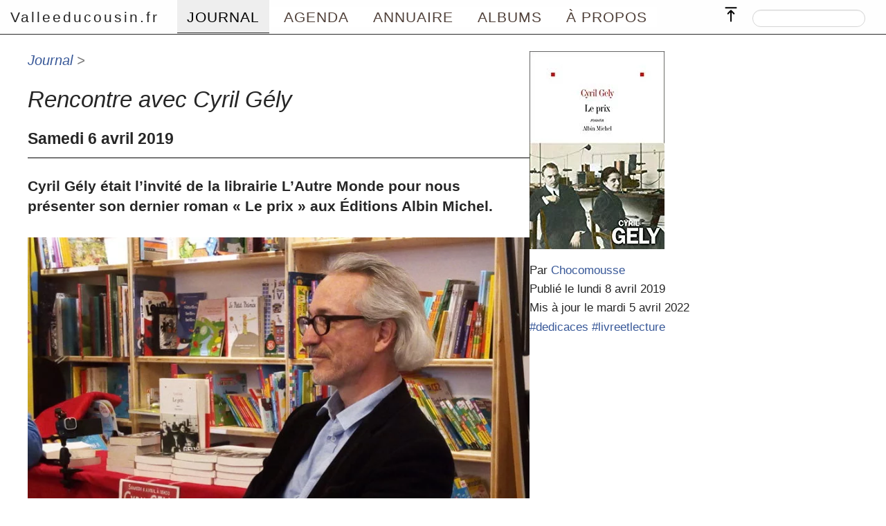

--- FILE ---
content_type: text/html; charset=utf-8
request_url: https://www.valleeducousin.fr/spip.php?article720
body_size: 5810
content:
<!DOCTYPE HTML>
<html class="page_article sans_composition ltr fr no-js" lang="fr" dir="ltr">
	<head>
		<script type='text/javascript'>/*<![CDATA[*/(function(H){H.className=H.className.replace(/\bno-js\b/,'js')})(document.documentElement);/*]]>*/</script>
		
		<meta http-equiv="Content-Type" content="text/html; charset=utf-8" />

		<title>Rencontre avec Cyril Gély | Journal | Valleeducousin.fr</title>
<meta name="description" content=" Cyril G&#233;ly &#233;tait l&#039;invit&#233; de la librairie L&#039;Autre Monde pour nous pr&#233;senter son dernier roman &#171; Le prix &#187; aux &#201;ditions Albin Michel. Cyril G&#233;ly (&#8230;) " />
<link rel="canonical" href="https://www.valleeducousin.fr/spip.php?article720" /><meta http-equiv="Content-Type" content="text/html; charset=utf-8" />
<meta name="viewport" content="width=device-width, initial-scale=1" />


<link rel="alternate" type="application/rss+xml" title="Syndiquer tout le site" href="spip.php?page=backend" />


<link rel='stylesheet' href='local/cache-css/d8b22b690b2473d242591c1099bd2c12.css?1765446464' type='text/css' />








<script type='text/javascript'>var var_zajax_content='content';</script><script>
var mediabox_settings={"auto_detect":true,"ns":"box","tt_img":false,"sel_g":"#documents_portfolio a[type='image\/jpeg'],#documents_portfolio a[type='image\/png'],#documents_portfolio a[type='image\/gif']","sel_c":".mediabox","str_ssStart":"Diaporama","str_ssStop":"Arr\u00eater","str_cur":"{current}\/{total}","str_prev":"Pr\u00e9c\u00e9dent","str_next":"Suivant","str_close":"Fermer","str_loading":"Chargement\u2026","str_petc":"Taper \u2019Echap\u2019 pour fermer","str_dialTitDef":"Boite de dialogue","str_dialTitMed":"Affichage d\u2019un media","splash_url":"","lity":{"skin":"_simple-dark","maxWidth":"90%","maxHeight":"90%","minWidth":"400px","minHeight":"","slideshow_speed":"2500","opacite":"0.9","defaultCaptionState":"expanded"}};
</script>
<!-- insert_head_css -->




























<script type='text/javascript' src='local/cache-js/c415c3e0dbbb8a8cbdcf1dde5f52784e.js?1764928060'></script>












<!-- insert_head -->





<script type="text/javascript">/* <![CDATA[ */
function ancre_douce_init() {
	if (typeof jQuery.localScroll=="function") {
		jQuery.localScroll({autoscroll:false, hash:true, onAfter:function(anchor, settings){ 
			jQuery(anchor).attr('tabindex', -1).on('blur focusout', function () {
				// when focus leaves this element, 
				// remove the tabindex attribute
				jQuery(this).removeAttr('tabindex');
			}).focus();
		}});
	}
}
if (window.jQuery) jQuery(document).ready(function() {
	ancre_douce_init();
	onAjaxLoad(ancre_douce_init);
});
/* ]]> */</script>






<meta name="generator" content="SPIP 4.4.7" />


<link rel="icon" type="image/x-icon" href="plugins/squelettes_cousin/favicon.ico" />
<link rel="shortcut icon" type="image/x-icon" href="plugins/squelettes_cousin/favicon.ico" />	</head>
	<body id="top" class="koinos pas_surlignable page_article sans_logo">
    <header class="main-header">
				
        
        <nav id="nav" class="navigation">


        
        <div class="nav_nom">
            <strong class="h1" id="nom"><a rel="start home" href="https://valleeducousin.fr" title="Accueil">Valleeducousin.fr</a></strong>
            
        </div>

        
        <input type="checkbox" id="show-menu" role="button">
        <label for="show-menu" class="show-menu"></label>
        <div class="nav_box">
            <ul class="menu-liste menu-items" data-depth="0">
		<li class="menu-entree item menu-items__item menu-items__item_objet menu-items__item_rubrique on active">
		<a href="spip.php?rubrique4" class="menu-items__lien">Journal</a> 
		</li>
		<li class="menu-entree item menu-items__item menu-items__item_page-speciale agenda">
		<a href="spip.php?page=agenda" class="menu-items__lien">Agenda</a> 
		</li>
		<li class="menu-entree item menu-items__item menu-items__item_objet menu-items__item_rubrique">
		<a href="spip.php?rubrique6" class="menu-items__lien">Annuaire</a> 
		</li>
		<li class="menu-entree item menu-items__item menu-items__item_page-speciale albums">
		<a href="spip.php?page=albums" class="menu-items__lien">Albums</a> 
		</li>
		<li class="menu-entree item menu-items__item menu-items__item_objet menu-items__item_rubrique">
		<a href="spip.php?rubrique1" class="menu-items__lien">À propos</a> 
		</li>
		
	</ul></div>

        
        <div class="nav_recherche">
					<div class="formulaire_spip formulaire_recherche" id="formulaire_recherche">
<form action="spip.php?page=recherche" method="get"><div class="editer-groupe">
	<input name="page" value="recherche" type="hidden"
>
	
	<label for="recherche">Rechercher :</label>
	<input type="search" class="search text" size="10" name="recherche" id="recherche" accesskey="4" autocapitalize="off" autocorrect="off"
	/><input type="submit" class="btn submit" value="&gt;&gt;" title="Rechercher" />
</div></form>
</div>
        </div>

        
        <div class="nav_top">
            <a rel="nofollow" href="spip.php?article720#top" title="Remonter"><span class="top_arrow"> </span></a>
        </div>
</nav>    </header>
		<div id="skiplink">
			<ul>
	<li><a href="#nav">Aller au menu principal</a></li>
	<li><a href="#content">Aller au contenu principal</a></li>
	<li><a href="#aside">Aller au menu secondaire</a></li>
	<li><a href="#recherche">Aller à la recherche</a></li>
</ul>		</div>

    <section>
			<div class="container  without-more">

            
            <div class="content" id="content">
							<div class="header">
	
	
	<p class="arbo"><a href="spip.php?rubrique4">Journal</a> &gt; </p>
	



		
		<h1 class="crayon article-titre-720 surlignable">Rencontre avec Cyril Gély</h1>
		<p class="crayon article-soustitre-720 soustitre">Samedi 6&nbsp;avril 2019</p>
		

</div><!--.Fin de header-->

<div class="main">
	<div class="crayon article-chapo-720 chapo surlignable"><p>Cyril Gély était l&#8217;invité de la librairie L&#8217;Autre Monde pour nous présenter son dernier roman &#171;&nbsp;Le prix&nbsp;&#187; aux Éditions Albin Michel.</p></div>
		<div class="crayon article-texte-720 texte surlignable"><div class='spip_document_4361 spip_document spip_documents spip_document_image spip_documents_center spip_document_center'>
<figure class="spip_doc_inner">

 <a href="IMG/jpg/img_20190406_183603_800.jpg"  class="spip_doc_lien mediabox" type="image/jpeg">
		<img src='local/cache-gd2/3a/445f2b515e3437e8a5ae149cccec6e.webp?1760547083' width='800' height='600' alt='' /></a>
</figure>
</div>
<p>Cyril Gély est écrivain (roman et théâtre) et scénariste.</p>
<p><span class="spip-puce ltr"><b>–</b></span>&nbsp;En 2003 sort sa première pièce de théâtre, &#171;&nbsp;Signé Dumas&nbsp;&#187;, au théâtre Marigny, avec Francis Perrin et Thierry Frémont. La pièce relate les relations entre Alexandre Dumas et son nègre Auguste Maquet. Cette pièce est reprise au théâtre La Bruyère en 2018.</p>
<p><span class="spip-puce ltr"><b>–</b></span>&nbsp;En 2011&nbsp;: &#171;&nbsp;Diplomatie&nbsp;&#187; (Niels Arestrup et André Dussollier) est jouée au Théâtre de la Madeleine. Cette pièce relate la rencontre entre le général allemand Dietrich von Choltitz et le diplomate suédois Raoul Nordling, ainsi que le processus qui amène Choltitz à ne pas exécuter l&#8217;ordre de Hitler de détruire Paris en août 1944.<br class='autobr' />
&#171;&nbsp;Diplomatie&nbsp;&#187; a été créée dans plus d&#8217;une quinzaine de pays.<br class='autobr' />
&#171;&nbsp;Diplomatie&nbsp;&#187; est portée à l&#8217;écran en 2014 par Volker Schlöndorff, avec les mêmes acteurs.<br class='autobr' />
Cyril Gély a reçu pour ce film le Grand Prix du Scénario au Festival de Shanghai1, et le César 2015 de la Meilleure adaptation2.</p>
<p><span class="spip-puce ltr"><b>–</b></span>&nbsp;En 2016, il écrit ensuite le scénario de Chocolat, avec Omar Sy et James Thierrée, réalisation Roschdy Zem. Le film raconte l&#8217;incroyable destin du clown Chocolat, premier artiste noir de la scène française. Le duo qu&#8217;il forme avec George Footit va rencontrer un succès immense dans le Paris de la Belle époque.</p>
<p><span class="spip-puce ltr"><b>–</b></span>&nbsp;Toujours en 2016, sortira <a href="https://www.albin-michel.fr/ouvrages/fabrika-9782226323873" class="spip_out" rel="external">son roman &#171;&nbsp;Fabrika&nbsp;&#187; chez Albin Michel</a>&nbsp;: &#171;&nbsp;Blessé au cours d&#8217;une fusillade entre Russes et séparatistes, Charles Kaplan, photographe de guerre, se retrouve dans un hôpital de Kiev. L&#8217;homme qui l&#8217;accompagnait est mort et son cadavre s&#8217;est mystérieusement volatilisé. Tout comme sept autres corps...&nbsp;&#187;</p>
<p>(<a href="https://fr.wikipedia.org/wiki/Cyril_G%C3%A9ly" class="spip_out" rel="external">Biographie issue du site Wikipédia</a>).</p>
<div class='spip_document_4365 spip_document spip_documents spip_document_image spip_documents_center spip_document_center'>
<figure class="spip_doc_inner">

 <a href="IMG/jpg/img_20190406_201413_800.jpg"  class="spip_doc_lien mediabox" type="image/jpeg">
		<img src='local/cache-gd2/74/dde82f36729719c120ef61ac27d2da.webp?1760547084' width='600' height='800' alt='' /></a>
</figure>
</div>
<p>&#171;&nbsp;Ce ne sont pas les êtres qui changent, mais leur version du passé&nbsp;&#187;</p>
<p>Le prix</p>
<div class='spip_document_4367 spip_document spip_documents spip_document_image spip_documents_center spip_document_center'>
<figure class="spip_doc_inner">


		<img src='local/cache-gd2/f2/41ad866e4a0c646a2e98401de86135.webp?1760547084' width='195' height='286' alt='' />
</figure>
</div>
<p>&#171;&nbsp;Huit ans qu’elle attendait cette entrevue, qu’elle l’imaginait jour après jour. Elle avec Hahn. Elle contre Hahn. Huit ans. Et ce jour est enfin arrivé.&nbsp;&#187;</p>
<p>Le 10&nbsp;décembre 1946, au Grand Hôtel de Stockholm, Otto Hahn attend de recevoir le prix Nobel de chimie. Peu avant l’heure, il est rejoint dans sa suite par Lise Meitner, son ancienne collaboratrice avec laquelle il a travaillé plus de trente ans. Mais Lise ne vient pas le féliciter. Elle vient régler ses comptes.<br class='autobr' />
Dans ce huis clos implacable, Cyril Gely, l’auteur de la pièce de théâtre Diplomatie (adaptée à l’écran par Volker Schlöndorff et récompensée par le César de la meilleure adaptation), confronte la vérité de deux scientifiques aux prises avec l’Histoire.<br class='autobr' />
(<a href="https://www.babelio.com/livres/Gely-Le-prix/1101100" class="spip_out" rel="external">Résumé issu du site Babelio</a>)</p>
<div class='spip_document_4363 spip_document spip_documents spip_document_image spip_documents_center spip_document_center'>
<figure class="spip_doc_inner">

 <a href="IMG/jpg/img_20190406_183734_800.jpg"  class="spip_doc_lien mediabox" type="image/jpeg">
		<img src='local/cache-gd2/ff/7ce999c884e628e825dfe7dd582071.webp?1760547084' width='800' height='600' alt='' /></a>
</figure>
</div>
<p>&#171;&nbsp;A chacun sa vérité&nbsp;&#187;...</p></div>



	








	<div class="agenda">



</div></div>            </div>

            <div class="aside" id="aside">
							<img src='local/cache-gd2/f8/40447cbeac3b26bb1e80cb42afba26.webp?1760526496' width='195' height='286' alt='' class='logo' />


	<p class="meta">Par <span class="vcard author"><a class="url fn spip_in" href="spip.php?auteur10">Chocomousse</a></span></p>

	<p class="meta">Publié le lundi 8 avril 2019</p>

	
	

	<p class="meta">
	 
		Mis à jour le mardi 5 avril 2022
		</p>

	<p class="meta"><span class="mot"><a href="spip.php?mot95">#dedicaces</a> </span> <span class="mot"><a href="spip.php?mot143">#livreetlecture</a> </span></p>            </div>
						

        </div>
	</section>

	<footer>
        <div class="container">

        
        <div class="prefooter">
        <div class="colonne">
	<h2 class="crayon article-titre-935 titre">S&#8217;abonner à l&#8217;Écho de la vallée</h2>
	
	<div class="crayon article-texte-935 texte"><p>Pour connaître les nouvelles et les événements annoncés... vous pouvez vous inscrire mais aussi vous désinscrire d&#8217;un simple clic&nbsp;!</p>
<div class="abonnement">
<div><div class='formulaire_spip formulaire_newsletter formulaire_newsletter_subscribe ajax'>
	
	

	 
	<form method='post' action='/spip.php?article720'><div>
		<span class="form-hidden"><input name="id_article" value="720" type="hidden"
><input name="page" value="article" type="hidden"
><input name='formulaire_action' type='hidden'
		value='newsletter_subscribe'><input name='formulaire_action_args' type='hidden'
		value='OqL1lEZcXbc6wpMx7Hho915IToHzSH3r6Y85tTf+JxLfgzTcFfZ+8vAPrpA94gUMVS6dKdFRfssRy1u2QrAFcvo8hm08DElAfW0wL6LWFEiOwFNrj+wK4Mivv94='><input name='formulaire_action_sign' type='hidden'
		value=''><input type='hidden' name='_jeton' value='a6aac42c6e64d7490c1a2b5a8842262873c102e3ee958e70ece56b4f8608f596' /><label class='check_if_nobot'><input type='checkbox' name='_nospam_encrypt' value='1' /> Je ne suis pas un robot</label></span><div class="editer-groupe">
			<div class="editer editer_session_email obligatoire">
				<label for="session_email">Courrier &eacute;lectronique</label><input type="email" name='x_MHVLelhNWTh2b2lZUEZrMHpZU0Jqdz09' class="email text" value="" id="session_email" placeholder="courriel@fournisseur"  required='required'/>
			</div>
			

		</div>
		
		<!--extra-->
		
		
		<p class="boutons"><input type="submit" class="submit" value="M&#039;inscrire &#224; l&#039;infolettre" /></p>
	</div><div class="editer saisie_session_email" style="display: none;">
	<label for="give_me_your_email">Veuillez laisser ce champ vide :</label>
	<input type="text" class="text email" name='x_MHVLelNzNHVwSTJvUEdreno1RT0' id="give_me_your_email" value="" size="10" />
</div></form>
	
</div>
</div>
</div></div>
</div>

<div class="colonne">
	<h2 class="crayon article-titre-940 titre">À propos de Valleeducousin.fr</h2>
	
	<div class="crayon article-texte-940 texte"><p>Valleeducousin.fr est un site contributif, pour découvrir autrement la vallée du Cousin et les personnes qui la font vivre. Pays avallonnais, Parc du Morvan, Bourgogne.</p>
<p><a href="spip.php?rubrique1" class="spip_in">Pour en savoir plus</a></p></div>
</div>        </div>

    </div>
		<div class="realfooter">
			<p class="colophon">
			 2011-2026 Valleeducousin.fr - <em>Il suffit de passer le pont&nbsp;!</em>
			</p>
			<ul class="menu-liste menu-items" data-depth="0">
		<li class="menu-entree item menu-items__item menu-items__item_espace-prive">
			<a href="spip.php?page=login&amp;url=spip.php%3Farticle720" class="menu-items__lien" rel="nofollow">Se connecter</a> 
		</li>
		
		<li class="menu-entree item menu-items__item menu-items__item_page-speciale backend">
		<a href="spip.php?page=backend" class="menu-items__lien">RSS 2.0</a> 
		</li>
		<li class="menu-entree item menu-items__item menu-items__item_objet menu-items__item_article">
		<a href="spip.php?article1415" class="menu-items__lien">Contacter valleeducousin.fr</a> 
		</li>
		
	</ul></div>	</footer>

</body></html>
